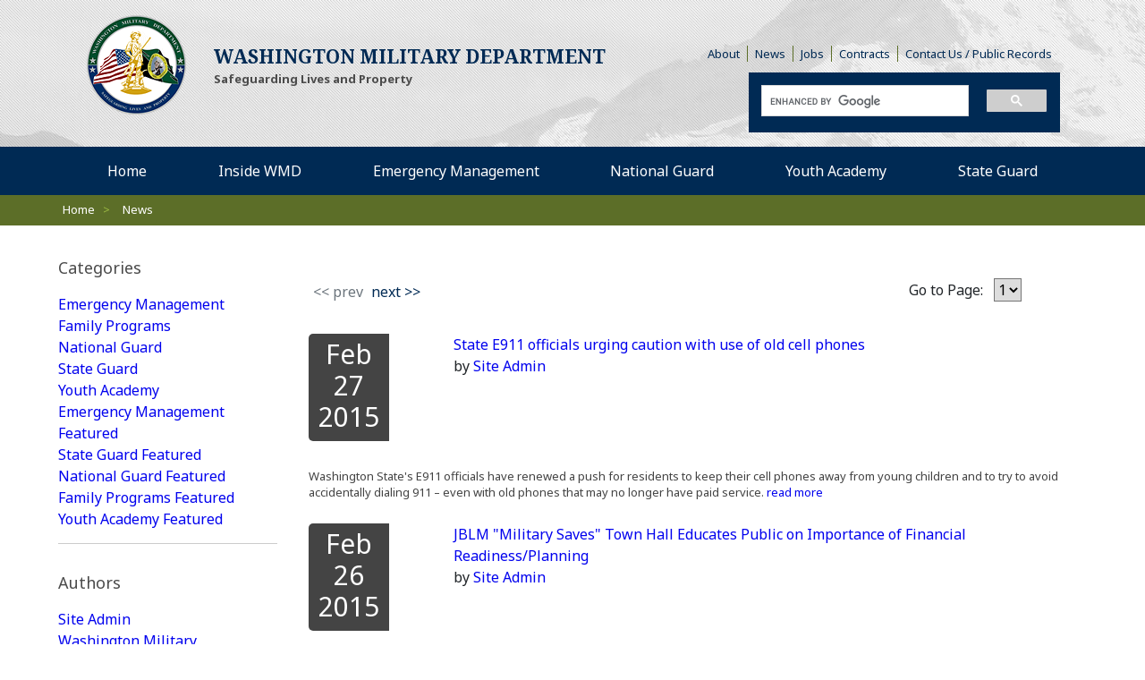

--- FILE ---
content_type: text/html; charset=UTF-8
request_url: https://m.mil.wa.gov/news?archive=2015-2
body_size: 7962
content:
<!DOCTYPE html>
<html lang="en">
<head>
	<meta charset="utf-8">
	<meta http-equiv="X-UA-Compatible" content="IE=edge">
	<meta name="viewport" content="width=device-width, initial-scale=1, shrink-to-fit=no">
	<meta name="author" content="efelle creative">

	
	
	
	
	<title>News | Washington State Military Department</title>
<meta name="keywords" content="">
<meta name="generator" content="FusionCMS v5.22.36">

	
	
	
	<link rel="apple-touch-icon" sizes="180x180" href="https://m.mil.wa.gov/themes/wamil/assets/favicons/apple-touch-icon.png">
	<link rel="icon" type="image/png" sizes="32x32" href="https://m.mil.wa.gov/themes/wamil/assets/favicons/favicon-16x16.png">
	<link rel="icon" type="image/png" sizes="16x16" href="https://m.mil.wa.gov/themes/wamil/assets/favicons/favicon-32x32.png">
	<meta name="theme-color" content="#ffffff">

	
<link href="https://fonts.googleapis.com/css?family=Noto+Sans:400,400i,700,700i|Noto+Serif:400,400i,700,700i" rel="stylesheet">

	
	<link rel="stylesheet" type="text/css" href="https://m.mil.wa.gov/themes/wamil/assets/vendor.css?id=196b4f5f0f35a680b2ab">
	<link rel="stylesheet" type="text/css" href="https://m.mil.wa.gov/themes/wamil/assets/theme.css?id=9a99f0d73acb8f5af85b">

	
	<script>
        (function(i,s,o,g,r,a,m){i['GoogleAnalyticsObject']=r;i[r]=i[r]||function(){
            (i[r].q=i[r].q||[]).push(arguments)},i[r].l=1*new Date();a=s.createElement(o),
            m=s.getElementsByTagName(o)[0];a.async=1;a.src=g;m.parentNode.insertBefore(a,m)
        })(window,document,'script','//www.google-analytics.com/analytics.js','ga');

        ga('create', 'UA-56250514-1', 'auto');
        ga('send', 'pageview');

                    ga('set', 'anonymizeIp', true);
            </script>


						<meta name="facebook-domain-verification" content="oimj3okm7ck2scfcp5t556ehkk4p8m" />
					<script type="text/javascript">
    window._monsido = window._monsido || {
        token: "S8uHihE2AZ5LleDOCYdT-A",
        pageAssistV2: {
            enabled: true,
            theme: "light",
            mainColor: "#783CE2",
            textColor: "#ffffff",
            linkColor: "#783CE2",
            buttonHoverColor: "#783CE2",
            mainDarkColor: "#FFCF4B",
            textDarkColor: "#ffffff",
            linkColorDark: "#FFCF4B",
            buttonHoverDarkColor: "#FFCF4B",
            greeting: "Discover your personalisation options",
            direction: "rightbottom",
            iconShape: "circle",
            title: "Personalization Options",
            titleText: "Welcome to PageAssist™ toolbar! Adjust the options below to cater the website to your accessibility needs.",
            iconPictureUrl: "logo",
            logoPictureUrl: "",
            logoPictureBase64: "",
            languages: [""],
            defaultLanguage: "",
            skipTo: false,
        },
    };
</script>
<script type="text/javascript" async src=https://app-script.monsido.com/v2/monsido-script.js></script>

					<!-- Global site tag (gtag.js) - Google Ads: 803182463 -->
<script async src="https://www.googletagmanager.com/gtag/js?id=AW-803182463"></script>
<script>
  window.dataLayer = window.dataLayer || [];
  function gtag(){dataLayer.push(arguments);}
  gtag('js', new Date());

  gtag('config', 'AW-803182463');
</script>

					<meta name="google-site-verification" content="5eLIQNouFz3Onq3Svjcbx3gRgLTDp_f83GSwDdJGqhw" />
			
	
	</head>
<body  class="news">
	<a class="skip-main" href="#main-content">Skip to Main Content</a>

	
	<div id="app">
		
					<header id="page-header" class="page-header fixed-top Fixed">
	<div class="page-header__background">
		<div class="d-flex align-items-center menu-wrap">

			
			<button id="nav-toggle" type="button" class="page-header__menu-btn d-lg-none" aria-label="Mobile Menu" title="Mobile Menu">
				<span></span>
			</button>
		</div>
		<div class="page-header__container d-sm-flex flex-wrap container">
			<div class="page-header__section col-xl-6 col-lg-5">
				<div class="logo d-sm-flex align-items-center justify-content-center">
					<div class="col-md-5 logo__wrap">
						
						<a class="logo__link navbar-brand" href="https://m.mil.wa.gov">
															<img src="https://m.mil.wa.gov/themes/wamil/assets/images/logo.png" class="d-inline-block align-top" alt="Washington State Military Department - Citizens Serving Citizens with Pride &amp; Tradition">
													</a>
					</div>
					<div class="logo__text col-lg-10 col-md-6 col-sm-9">
													<div class="logo__text--large">Washington Military Department</div>
																			<div class="logo__text font-weight-bold">Safeguarding Lives and Property</div>
											</div>
				</div>
			</div>

			<div class="page-header__info info col-xl-6 col-lg-7">
				<div class="simple-menu pl-4 pr-3 d-none d-md-block">
											<ul class="nav justify-content-end" role="navigation">
      <li class="">
      <a class="simple-link" href="https://m.mil.wa.gov/about-us" target=_blank>
        About
      </a>
    </li>
      <li class="">
      <a class="simple-link" href="https://m.mil.wa.gov/news" target=_parent>
        News
      </a>
    </li>
      <li class="">
      <a class="simple-link" href="https://m.mil.wa.gov/job-opportunities" target=_parent>
        Jobs
      </a>
    </li>
      <li class="">
      <a class="simple-link" href="https://m.mil.wa.gov/contracts" target=_parent>
        Contracts
      </a>
    </li>
      <li class="">
      <a class="simple-link" href="https://m.mil.wa.gov/contact-us" target=_parent>
         Contact Us / Public Records
      </a>
    </li>
  </ul>
									</div>

				<div class="page-header__bottom-right d-sm-flex flex-wrap align-items-center">
					<div class="col-lg-4 p-0">
						<div id="google_translate_element"></div>
					</div>

					<div class="col-md-8 p-0">
						<div id="gsearch" class="searchBlock col"></div>
					</div>

				</div>

			</div>
		</div>
	</div>

	<div class="main-menu">
		
		<nav class="d-none d-lg-block">
			<h6 class="sr-only">Desktop Menu</h6>

							<ul class="nav navbar  justify-content-between container" id="nav-main" role="menu">
    <li class="nav__item" role="none">
    <a id="nav-link-1" class="nav__link navbar__link" href="https://m.mil.wa.gov" target="_parent" role="menuitem" >
      Home
    </a>

      </li>
    <li class="nav__item nav-dropdown dropdown" role="none">
    <a id="nav-link-6" class="nav__link navbar__link" href="https://m.mil.wa.gov/inside-wmd" target="_parent" role="menuitem" aria-haspopup="true" aria-expanded="false">
      Inside WMD
    </a>

          <button class="nav__btn navbar__btn dropdown-toggle" id="nav-dropdown-btn-6" aria-label="dropdown-btn" data-toggle="dropdown" data-display="static" aria-haspopup="true" aria-expanded="false"></button>
      <div id="dropdown-menu-6" class="nav-dropdown__menu dropdown-menu" aria-labelledby="nav-link-6" aria-label="submenu-label" aria-expanded="false">
  <ul class="nav-dropdown__list list-unstyled" role="menu">
        <li class="nav-dropdown__item " role="none">
      <a class="nav-dropdown__link dropdown-item" href="https://mil.wa.gov/camp-murray-gate-access" target="_blank" role="menuitem">
        Camp Murray Gate Access
      </a>
    </li>
        <li class="nav-dropdown__item " role="none">
      <a class="nav-dropdown__link dropdown-item" href="https://m.mil.wa.gov/leadership" target="_parent" role="menuitem">
        WMD Leadership
      </a>
    </li>
        <li class="nav-dropdown__item " role="none">
      <a class="nav-dropdown__link dropdown-item" href="https://m.mil.wa.gov/our-people" target="_parent" role="menuitem">
        Our People
      </a>
    </li>
        <li class="nav-dropdown__item " role="none">
      <a class="nav-dropdown__link dropdown-item" href="https://m.mil.wa.gov/public-record-disclosure" target="_parent" role="menuitem">
        Public Records Disclosure
      </a>
    </li>
        <li class="nav-dropdown__item " role="none">
      <a class="nav-dropdown__link dropdown-item" href="https://m.mil.wa.gov/freedom-of-information-act" target="_parent" role="menuitem">
        Freedom of Information Act Resources
      </a>
    </li>
        <li class="nav-dropdown__item " role="none">
      <a class="nav-dropdown__link dropdown-item" href="https://m.mil.wa.gov/wmd-employee-information" target="_parent" role="menuitem">
        WMD Employee Information
      </a>
    </li>
        <li class="nav-dropdown__item " role="none">
      <a class="nav-dropdown__link dropdown-item" href="https://www.dvidshub.net/search/?filter%5Bunit%5D=JFH-WNG&amp;filter%5Btype%5D=publication_issue&amp;sort=date" target="_blank" role="menuitem">
        Evergreen Magazine
      </a>
    </li>
        <li class="nav-dropdown__item " role="none">
      <a class="nav-dropdown__link dropdown-item" href="https://m.mil.wa.gov/community-relations-speaker-bureau" target="_parent" role="menuitem">
        Community Relations / Speakers Series
      </a>
    </li>
        <li class="nav-dropdown__item " role="none">
      <a class="nav-dropdown__link dropdown-item" href="https://m.mil.wa.gov/environmental-programs" target="_parent" role="menuitem">
        Environmental Programs
      </a>
    </li>
        <li class="nav-dropdown__item " role="none">
      <a class="nav-dropdown__link dropdown-item" href="https://m.mil.wa.gov/uniformed-service-shared-leave-pool" target="_parent" role="menuitem">
        Uniformed Service Shared Leave Pool
      </a>
    </li>
        <li class="nav-dropdown__item " role="none">
      <a class="nav-dropdown__link dropdown-item" href="https://m.mil.wa.gov/rule-making-information" target="_parent" role="menuitem">
        Rule Making Information
      </a>
    </li>
        <li class="nav-dropdown__item " role="none">
      <a class="nav-dropdown__link dropdown-item" href="https://m.mil.wa.gov/washington-military-department-annual-report" target="_parent" role="menuitem">
        WMD Annual Report
      </a>
    </li>
        <li class="nav-dropdown__item " role="none">
      <a class="nav-dropdown__link dropdown-item" href="https://m.mil.wa.gov/armory-rentals" target="_parent" role="menuitem">
        Armory Rental
      </a>
    </li>
      </ul>
</div>      </li>
    <li class="nav__item" role="none">
    <a id="nav-link-2" class="nav__link navbar__link" href="https://m.mil.wa.gov/emergency-management-division" target="_parent" role="menuitem" >
      Emergency Management
    </a>

      </li>
    <li class="nav__item" role="none">
    <a id="nav-link-4" class="nav__link navbar__link" href="https://m.mil.wa.gov/national-guard" target="_parent" role="menuitem" >
      National Guard
    </a>

      </li>
    <li class="nav__item" role="none">
    <a id="nav-link-5" class="nav__link navbar__link" href="https://m.mil.wa.gov/youth-academy" target="_parent" role="menuitem" >
      Youth Academy
    </a>

      </li>
    <li class="nav__item" role="none">
    <a id="nav-link-3" class="nav__link navbar__link" href="https://m.mil.wa.gov/state-guard" target="_parent" role="menuitem" >
      State Guard
    </a>

      </li>
  </ul>

					</nav>

	</div>
</header>
		
					<nav id="mobile-menu" class="d-none mobile-nav">
	<h6 class="sr-only">Mobile Menu</h6>

	<div>
		
    <div class="sub-panel mobile-nav__panel mobile-nav__logo">
      <a href="/">
                  <img src="https://m.mil.wa.gov/themes/wamil/assets/images/logo.png" height="32" alt="Washington State Military Department">
              </a>
    </div>

    
		<div id="gsearch-mobile" class="mobile-nav__search"></div>

    
					<ul >
      <li class="">
      <a href="https://m.mil.wa.gov" target=_parent>Home</a>

          </li>
      <li class=" is-parent">
      <a href="https://m.mil.wa.gov/inside-wmd" target=_parent>Inside WMD</a>

              <ul>
                      <li class=" is-parent">
              <a href="https://mil.wa.gov/camp-murray-gate-access" target=_parent>Camp Murray Gate Access</a>

                          </li>
                      <li class=" is-parent">
              <a href="https://m.mil.wa.gov/leadership" target=_parent>WMD Leadership</a>

                          </li>
                      <li class=" is-parent">
              <a href="https://m.mil.wa.gov/our-people" target=_parent>Our People</a>

                          </li>
                      <li class=" is-parent">
              <a href="https://m.mil.wa.gov/public-record-disclosure" target=_parent>Public Records Disclosure</a>

                          </li>
                      <li class=" is-parent">
              <a href="https://m.mil.wa.gov/freedom-of-information-act" target=_parent>Freedom of Information Act Resources</a>

                          </li>
                      <li class=" is-parent">
              <a href="https://m.mil.wa.gov/wmd-employee-information" target=_parent>WMD Employee Information</a>

                          </li>
                      <li class=" is-parent">
              <a href="https://www.dvidshub.net/search/?filter%5Bunit%5D=JFH-WNG&amp;filter%5Btype%5D=publication_issue&amp;sort=date" target=_parent>Evergreen Magazine</a>

                          </li>
                      <li class=" is-parent">
              <a href="https://m.mil.wa.gov/community-relations-speaker-bureau" target=_parent>Community Relations / Speakers Series</a>

                          </li>
                      <li class=" is-parent">
              <a href="https://m.mil.wa.gov/environmental-programs" target=_parent>Environmental Programs</a>

                          </li>
                      <li class=" is-parent">
              <a href="https://m.mil.wa.gov/uniformed-service-shared-leave-pool" target=_parent>Uniformed Service Shared Leave Pool</a>

                          </li>
                      <li class=" is-parent">
              <a href="https://m.mil.wa.gov/rule-making-information" target=_parent>Rule Making Information</a>

                          </li>
                      <li class=" is-parent">
              <a href="https://m.mil.wa.gov/washington-military-department-annual-report" target=_parent>WMD Annual Report</a>

                          </li>
                      <li class=" is-parent">
              <a href="https://m.mil.wa.gov/armory-rentals" target=_parent>Armory Rental</a>

                          </li>
                  </ul>
          </li>
      <li class="">
      <a href="https://m.mil.wa.gov/emergency-management-division" target=_parent>Emergency Management</a>

          </li>
      <li class="">
      <a href="https://m.mil.wa.gov/national-guard" target=_parent>National Guard</a>

          </li>
      <li class="">
      <a href="https://m.mil.wa.gov/youth-academy" target=_parent>Youth Academy</a>

          </li>
      <li class="">
      <a href="https://m.mil.wa.gov/state-guard" target=_parent>State Guard</a>

          </li>
  </ul>
			</div>
</nav>
		
		
		<nav id="breadcrumbs-full" class="breadcrumb-wrapper" aria-label="breadcrumbs">
    <h6 id="breadcrumb-label" class="sr-only">Breadcrumbs</h6>
    <div class="container breadcrumb-wrap">
        <div class="row">
            <ol class="breadcrumb mb-0">
                <li class="breadcrumb-item">
                    <a href="/">Home</a> <span>></span>
                </li>

                
                                    <li class="breadcrumb-item">
                                                    News
                                            </li>
                            </ol>
        </div>
    </div>
</nav>

		
		<main id="main-content">

			
			
			  <div class="container pt-4">
    <div class="row">
      
      <div class="filter-bar col-lg-3">
        <aside class="blog-menu">
  <div id="accordion" role="tablist" aria-multiselectable="true">
    
          <div class="blog-menu__element">
        <div role="tab" class="tab-top">
          <a data-toggle="collapse" data-parent="#accordion" href="#collapseOne" aria-expanded="true" aria-controls="collapseOne"><div class="category-title">Categories</div></a>
        </div>
        <div id="collapseOne" class="blog-menu__items collapse show" role="tabpanel">
                      <a href="/news?category=emergency_management">Emergency Management</a>
                      <a href="/news?category=family_programs">Family Programs</a>
                      <a href="/news?category=national_guard">National Guard</a>
                      <a href="/news?category=state_guard">State Guard</a>
                      <a href="/news?category=youth_academy">Youth Academy</a>
                      <a href="/news?category=emergency_management_featured">Emergency Management Featured</a>
                      <a href="/news?category=state_guard_featured">State Guard Featured</a>
                      <a href="/news?category=national_guard_featured">National Guard Featured</a>
                      <a href="/news?category=family_programs_featured">Family Programs Featured</a>
                      <a href="/news?category=youth_academy_featured">Youth Academy Featured</a>
                  </div>
      </div>
        
          <div class="blog-menu__element">
        <div role="tab" class="tab-top">
          <a data-toggle="collapse" data-parent="#accordion" href="#collapseTwo" aria-expanded="false" aria-controls="collapseTwo"><div class="category-title">Authors</div></a>
        </div>
        <div id="collapseTwo" class="blog-menu__items collapse show" role="tabpanel">
                      
            <a href="/news?author=1">Site Admin</a>
                      
            <a href="/news?author=15">Washington Military Administrator</a>
                      
            <a href="/news?author=16">Joseph Siemandel</a>
                      
            <a href="/news?author=18">Web Update</a>
                  </div>
      </div>
        
          <div class="blog-menu__element">
        <div role="tab" class="tab-top">
          <a data-toggle="collapse" data-parent="#accordion" href="#collapseThree" aria-expanded="false" aria-controls="collapseThree"><div class="category-title">Archive</div></a>
        </div>
        <div id="collapseThree" class="blog-menu__items collapse show" role="tabpanel">
                                                  <a href="/news?archive=2026-1">2026 January</a>
                                                              <a href="/news?archive=2025-12">2025 December</a>
                                        <a href="/news?archive=2025-11">2025 November</a>
                                        <a href="/news?archive=2025-10">2025 October</a>
                                        <a href="/news?archive=2025-9">2025 September</a>
                                        <a href="/news?archive=2025-7">2025 July</a>
                                        <a href="/news?archive=2025-6">2025 June</a>
                                        <a href="/news?archive=2025-5">2025 May</a>
                                        <a href="/news?archive=2025-4">2025 April</a>
                                        <a href="/news?archive=2025-3">2025 March</a>
                                        <a href="/news?archive=2025-2">2025 February</a>
                                        <a href="/news?archive=2025-1">2025 January</a>
                                                              <a href="/news?archive=2024-12">2024 December</a>
                                        <a href="/news?archive=2024-11">2024 November</a>
                                        <a href="/news?archive=2024-10">2024 October</a>
                                        <a href="/news?archive=2024-9">2024 September</a>
                                        <a href="/news?archive=2024-7">2024 July</a>
                                        <a href="/news?archive=2024-6">2024 June</a>
                                        <a href="/news?archive=2024-5">2024 May</a>
                                        <a href="/news?archive=2024-4">2024 April</a>
                                        <a href="/news?archive=2024-3">2024 March</a>
                                        <a href="/news?archive=2024-2">2024 February</a>
                                        <a href="/news?archive=2024-1">2024 January</a>
                                                              <a href="/news?archive=2023-12">2023 December</a>
                                        <a href="/news?archive=2023-11">2023 November</a>
                                        <a href="/news?archive=2023-10">2023 October</a>
                                        <a href="/news?archive=2023-9">2023 September</a>
                                        <a href="/news?archive=2023-8">2023 August</a>
                                        <a href="/news?archive=2023-7">2023 July</a>
                                        <a href="/news?archive=2023-5">2023 May</a>
                                        <a href="/news?archive=2023-4">2023 April</a>
                                        <a href="/news?archive=2023-3">2023 March</a>
                                        <a href="/news?archive=2023-2">2023 February</a>
                                        <a href="/news?archive=2023-1">2023 January</a>
                                                              <a href="/news?archive=2022-12">2022 December</a>
                                        <a href="/news?archive=2022-11">2022 November</a>
                                        <a href="/news?archive=2022-10">2022 October</a>
                                        <a href="/news?archive=2022-9">2022 September</a>
                                        <a href="/news?archive=2022-8">2022 August</a>
                                        <a href="/news?archive=2022-7">2022 July</a>
                                        <a href="/news?archive=2022-6">2022 June</a>
                                        <a href="/news?archive=2022-5">2022 May</a>
                                        <a href="/news?archive=2022-4">2022 April</a>
                                        <a href="/news?archive=2022-3">2022 March</a>
                                        <a href="/news?archive=2022-2">2022 February</a>
                                        <a href="/news?archive=2022-1">2022 January</a>
                                                              <a href="/news?archive=2021-12">2021 December</a>
                                        <a href="/news?archive=2021-11">2021 November</a>
                                        <a href="/news?archive=2021-10">2021 October</a>
                                        <a href="/news?archive=2021-9">2021 September</a>
                                        <a href="/news?archive=2021-8">2021 August</a>
                                        <a href="/news?archive=2021-7">2021 July</a>
                                        <a href="/news?archive=2021-6">2021 June</a>
                                        <a href="/news?archive=2021-5">2021 May</a>
                                        <a href="/news?archive=2021-4">2021 April</a>
                                        <a href="/news?archive=2021-3">2021 March</a>
                                        <a href="/news?archive=2021-2">2021 February</a>
                                        <a href="/news?archive=2021-1">2021 January</a>
                                                              <a href="/news?archive=2020-12">2020 December</a>
                                        <a href="/news?archive=2020-10">2020 October</a>
                                        <a href="/news?archive=2020-9">2020 September</a>
                                        <a href="/news?archive=2020-8">2020 August</a>
                                        <a href="/news?archive=2020-7">2020 July</a>
                                        <a href="/news?archive=2020-6">2020 June</a>
                                        <a href="/news?archive=2020-5">2020 May</a>
                                        <a href="/news?archive=2020-4">2020 April</a>
                                        <a href="/news?archive=2020-3">2020 March</a>
                                        <a href="/news?archive=2020-2">2020 February</a>
                                        <a href="/news?archive=2020-1">2020 January</a>
                                                              <a href="/news?archive=2019-12">2019 December</a>
                                        <a href="/news?archive=2019-11">2019 November</a>
                                        <a href="/news?archive=2019-10">2019 October</a>
                                        <a href="/news?archive=2019-9">2019 September</a>
                                        <a href="/news?archive=2019-8">2019 August</a>
                                        <a href="/news?archive=2019-7">2019 July</a>
                                        <a href="/news?archive=2019-6">2019 June</a>
                                        <a href="/news?archive=2019-5">2019 May</a>
                                        <a href="/news?archive=2019-4">2019 April</a>
                                        <a href="/news?archive=2019-2">2019 February</a>
                                        <a href="/news?archive=2019-1">2019 January</a>
                                                              <a href="/news?archive=2018-12">2018 December</a>
                                        <a href="/news?archive=2018-11">2018 November</a>
                                        <a href="/news?archive=2018-10">2018 October</a>
                                        <a href="/news?archive=2018-9">2018 September</a>
                                        <a href="/news?archive=2018-8">2018 August</a>
                                        <a href="/news?archive=2018-7">2018 July</a>
                                        <a href="/news?archive=2018-6">2018 June</a>
                                        <a href="/news?archive=2018-5">2018 May</a>
                                        <a href="/news?archive=2018-4">2018 April</a>
                                        <a href="/news?archive=2018-3">2018 March</a>
                                        <a href="/news?archive=2018-2">2018 February</a>
                                        <a href="/news?archive=2018-1">2018 January</a>
                                                              <a href="/news?archive=2017-12">2017 December</a>
                                        <a href="/news?archive=2017-11">2017 November</a>
                                        <a href="/news?archive=2017-10">2017 October</a>
                                        <a href="/news?archive=2017-9">2017 September</a>
                                        <a href="/news?archive=2017-8">2017 August</a>
                                        <a href="/news?archive=2017-7">2017 July</a>
                                        <a href="/news?archive=2017-6">2017 June</a>
                                        <a href="/news?archive=2017-5">2017 May</a>
                                        <a href="/news?archive=2017-4">2017 April</a>
                                        <a href="/news?archive=2017-3">2017 March</a>
                                        <a href="/news?archive=2017-2">2017 February</a>
                                        <a href="/news?archive=2017-1">2017 January</a>
                                                              <a href="/news?archive=2016-12">2016 December</a>
                                        <a href="/news?archive=2016-11">2016 November</a>
                                        <a href="/news?archive=2016-10">2016 October</a>
                                        <a href="/news?archive=2016-9">2016 September</a>
                                        <a href="/news?archive=2016-8">2016 August</a>
                                        <a href="/news?archive=2016-7">2016 July</a>
                                        <a href="/news?archive=2016-6">2016 June</a>
                                        <a href="/news?archive=2016-5">2016 May</a>
                                        <a href="/news?archive=2016-4">2016 April</a>
                                        <a href="/news?archive=2016-3">2016 March</a>
                                        <a href="/news?archive=2016-2">2016 February</a>
                                        <a href="/news?archive=2016-1">2016 January</a>
                                                              <a href="/news?archive=2015-12">2015 December</a>
                                        <a href="/news?archive=2015-11">2015 November</a>
                                        <a href="/news?archive=2015-10">2015 October</a>
                                        <a href="/news?archive=2015-9">2015 September</a>
                                        <a href="/news?archive=2015-8">2015 August</a>
                                        <a href="/news?archive=2015-7">2015 July</a>
                                        <a href="/news?archive=2015-6">2015 June</a>
                                        <a href="/news?archive=2015-5">2015 May</a>
                                        <a href="/news?archive=2015-4">2015 April</a>
                                        <a href="/news?archive=2015-3">2015 March</a>
                                        <a href="/news?archive=2015-2">2015 February</a>
                                        <a href="/news?archive=2015-1">2015 January</a>
                                                              <a href="/news?archive=2014-12">2014 December</a>
                                        <a href="/news?archive=2014-10">2014 October</a>
                                        <a href="/news?archive=2014-9">2014 September</a>
                                        <a href="/news?archive=2014-7">2014 July</a>
                                                              <a href="/news?archive=2009-6">2009 June</a>
                              </div>
      </div>
      </div>
</aside>


  <div class="filter-clear mt-3">
    <a href="/news" class="btn btn-sm btn-primary">View All Posts</a>
  </div>
      </div>

      <div class="post-list col-lg-9">
        <div class="d-flex justify-content-between mb-3">
          <ul class="pagination flex-shrink-0">
    
          <li class="page-item disabled"><span class="page-link" aria-hidden="true"><< prev</span></li>
    
    
          <li class="page-item"><a class="page-link" href="https://m.mil.wa.gov/news?archive=2015-2&amp;page=2" rel="next" aria-label="Next">next >></a></li>
      </ul>

  
  <div class="pages flex-shrink-0">
    <label class="mb-0 mr-2">Go to Page: </label>

    <select onchange="if (this.value) window.location.href=this.value">
                         <option value="https://m.mil.wa.gov/news?archive=2015-2&amp;page=1" selected>1</option>
                                <option value="https://m.mil.wa.gov/news?archive=2015-2&amp;page=2">2</option>
                                <option value="https://m.mil.wa.gov/news?archive=2015-2&amp;page=3">3</option>
                  </select>
  </div>

        </div>

                              
              
              <article class="post-item d-sm-flex flex-wrap">
                <div class="post-item__date date col-sm-2">
                  <div class="date__wrap">
                    <div class="date__month">
                      Feb
                    </div>
                    <div class="date__day">
                      27
                    </div>
                    <div class="date__year">
                      2015
                    </div>
                  </div>
                </div>
                                <div class="post-item__title col-xs-12 col-sm-10">
                  <a href="/news/state-e911-officials-urging-caution-with-use-of-old-cell-phones">State E911 officials urging caution with use of old cell phones</a><br />
                  by <a href="?author=1">Site Admin</a>
                </div>
              </article>

              
                              <p class="post-item__blurb">Washington State&#039;s E911 officials have renewed a push for residents to keep their cell phones away from young children and to try to avoid accidentally dialing 911 – even with old phones that may no longer have paid service.<a href="/news/state-e911-officials-urging-caution-with-use-of-old-cell-phones"> read more</a></p>
              
                                  
              
              <article class="post-item d-sm-flex flex-wrap">
                <div class="post-item__date date col-sm-2">
                  <div class="date__wrap">
                    <div class="date__month">
                      Feb
                    </div>
                    <div class="date__day">
                      26
                    </div>
                    <div class="date__year">
                      2015
                    </div>
                  </div>
                </div>
                                <div class="post-item__title col-xs-12 col-sm-10">
                  <a href="/news/jblm-military-saves-town-hall-educates-public-on-importance-of-financial-readinessplanning">JBLM &quot;Military Saves&quot; Town Hall Educates Public on Importance of Financial Readiness/Planning</a><br />
                  by <a href="?author=1">Site Admin</a>
                </div>
              </article>

              
                              <p class="post-item__blurb">With the goal of educating service members on the importance of financial planning and personal readiness, Joint Base Lewis-McChord conducted a town hall meeting at the American Lake Conference Center as part of the annual Military Saves Event on February<a href="/news/jblm-military-saves-town-hall-educates-public-on-importance-of-financial-readinessplanning"> read more</a></p>
              
                                  
              
              <article class="post-item d-sm-flex flex-wrap">
                <div class="post-item__date date col-sm-2">
                  <div class="date__wrap">
                    <div class="date__month">
                      Feb
                    </div>
                    <div class="date__day">
                      26
                    </div>
                    <div class="date__year">
                      2015
                    </div>
                  </div>
                </div>
                                <div class="post-item__title col-xs-12 col-sm-10">
                  <a href="/news/guardsmen-closing-the-gap-in-the-21st-wads-canam-hockey-classic">Guardsmen closing the gap in the 21st WADS CANAM Hockey Classic</a><br />
                  by <a href="?author=1">Site Admin</a>
                </div>
              </article>

              
                              <p class="post-item__blurb">Airmen from the Washington Air National Guard&#039;s Western Air Defense Sector (WADS) and the Canadian detachment of WADS came together Friday for the 21st Annual CanAm Hockey Classic at the Sprinker Rink.<a href="/news/guardsmen-closing-the-gap-in-the-21st-wads-canam-hockey-classic"> read more</a></p>
              
                                  
              
              <article class="post-item d-sm-flex flex-wrap">
                <div class="post-item__date date col-sm-2">
                  <div class="date__wrap">
                    <div class="date__month">
                      Feb
                    </div>
                    <div class="date__day">
                      25
                    </div>
                    <div class="date__year">
                      2015
                    </div>
                  </div>
                </div>
                                <div class="post-item__title col-xs-12 col-sm-10">
                  <a href="/news/month-of-the-military-child-poster-contest">Month of the Military Child Poster Contest</a><br />
                  by <a href="?author=1">Site Admin</a>
                </div>
              </article>

              
                              <p class="post-item__blurb">Every April, the U.S. military says thank you to some of the most important people in their lives, their children. April is month of the military child and as part of the fun for the Month of the Military Child the Joint Service Support is taking part in <a href="/news/month-of-the-military-child-poster-contest"> read more</a></p>
              
                                  
              
              <article class="post-item d-sm-flex flex-wrap">
                <div class="post-item__date date col-sm-2">
                  <div class="date__wrap">
                    <div class="date__month">
                      Feb
                    </div>
                    <div class="date__day">
                      19
                    </div>
                    <div class="date__year">
                      2015
                    </div>
                  </div>
                </div>
                                <div class="post-item__title col-xs-12 col-sm-10">
                  <a href="/news/national-guard-breaks-ground-on-28m-readiness-center-on-camp-murray">National Guard breaks ground on $28M readiness center on Camp Murray</a><br />
                  by <a href="?author=1">Site Admin</a>
                </div>
              </article>

              
                              <p class="post-item__blurb">Congressman Denny Heck joined the leadership of the Washington National Guard to break ground on a new $28 million facility at Camp Murray on Feb. 18.<a href="/news/national-guard-breaks-ground-on-28m-readiness-center-on-camp-murray"> read more</a></p>
              
                                    </div>
    </div>
  </div>

			
		</main>

		<footer class="page-footer">
	<div class="container d-lg-flex">
		<div class="page-footer__left">
							<div class="page-footer__menu simple-menu mb-3">
					<ul class="nav justify-content-center justify-content-lg-start" role="navigation">
      <li class="">
      <a class="simple-link" href="https://m.mil.wa.gov" target=_parent>
        Home
      </a>
    </li>
      <li class="">
      <a class="simple-link" href="https://m.mil.wa.gov/emergency-management-division" target=_parent>
        Emergency Management
      </a>
    </li>
      <li class="">
      <a class="simple-link" href="https://m.mil.wa.gov/state-guard" target=_parent>
        State Guard
      </a>
    </li>
      <li class="">
      <a class="simple-link" href="https://m.mil.wa.gov/national-guard" target=_parent>
        National Guard
      </a>
    </li>
      <li class="">
      <a class="simple-link" href="https://m.mil.wa.gov/youth-academy" target=_parent>
        Youth Academy
      </a>
    </li>
  </ul>
				</div>
			
							<div>
					<p>Copyright&nbsp;© 2025 Washington Military Dept.</p>
				</div>
			
							<div class="page-footer__menu simple-menu">
					<ul class="nav justify-content-center justify-content-lg-start" role="navigation">
      <li class="">
      <a class="simple-link" href="https://m.mil.wa.gov/rule-making-information" target=_parent>
        Rule Making Information
      </a>
    </li>
      <li class="">
      <a class="simple-link" href="https://m.mil.wa.gov/policies" target=_parent>
        Privacy Policy
      </a>
    </li>
      <li class="">
      <a class="simple-link" href="https://m.mil.wa.gov/contact-us" target=_parent>
        Contact Us
      </a>
    </li>
      <li class="">
      <a class="simple-link" href="https://m.mil.wa.gov/about-us" target=_parent>
        Strategic Plan
      </a>
    </li>
      <li class="">
      <a class="simple-link" href="https://m.mil.wa.gov/armory-rentals" target=_parent>
        Armory Rentals
      </a>
    </li>
      <li class="">
      <a class="simple-link" href="https://mil.wa.gov/camp-murray-gate-access" target=_blank>
        Camp Murray Access
      </a>
    </li>
      <li class="">
      <a class="simple-link" href="https://mil.wa.gov/americans-with-disability-act-ada-reasonable-accommodation" target=_blank>
        Accessibility
      </a>
    </li>
      <li class="">
      <a class="simple-link" href="https://mil.wa.gov/non-discrimination-policy" target=_blank>
        Non-Discrimination Policy
      </a>
    </li>
  </ul>
				</div>
			
							<div class="page-footer__menu simple-menu d-md-none">
					<hr />

					<ul class="nav justify-content-center justify-content-lg-start" role="navigation">
      <li class="">
      <a class="simple-link" href="https://m.mil.wa.gov/about-us" target=_blank>
        About
      </a>
    </li>
      <li class="">
      <a class="simple-link" href="https://m.mil.wa.gov/news" target=_parent>
        News
      </a>
    </li>
      <li class="">
      <a class="simple-link" href="https://m.mil.wa.gov/job-opportunities" target=_parent>
        Jobs
      </a>
    </li>
      <li class="">
      <a class="simple-link" href="https://m.mil.wa.gov/contracts" target=_parent>
        Contracts
      </a>
    </li>
      <li class="">
      <a class="simple-link" href="https://m.mil.wa.gov/contact-us" target=_parent>
         Contact Us / Public Records
      </a>
    </li>
  </ul>
				</div>
					</div>

		<div class="page-footer__right">
					</div>
  </div>
</footer>
	</div>

	
	<script>
		window._locale = 'en';
		window._settings = {
			"messages": {"new_tab": "(Opens in a new window)", "new_site": "(Opens an external site)", "new_site_tab": "(Opens an external site in a new window)"}
		};
	</script>
	<script src="https://m.mil.wa.gov/themes/wamil/assets/manifest.js?id=40dcfff9d09d402daf38"></script>
	<script src="https://m.mil.wa.gov/themes/wamil/assets/vendor.js?id=61c5e283b1dd1c68d0af"></script>
	<script src="https://m.mil.wa.gov/themes/wamil/assets/theme.js?id=7f59a0e83cb0b4224ca5"></script>

	
	<script type="text/javascript">
		function googleTranslateElementInit() {
			new google.translate.TranslateElement({pageLanguage: 'en', includedLanguages: 'de,es,fr,ja,km,ko,pt,ru,tr,vi,zh-CN', layout: google.translate.TranslateElement.InlineLayout.SIMPLE}, 'google_translate_element');
		}
	</script>
	<script type="text/javascript" src="//translate.google.com/translate_a/element.js?cb=googleTranslateElementInit"></script>
	<script>
		(function() {
			var gcseDiv = document.getElementById('gsearch');
			var gcseDivMobile = document.getElementById('gsearch-mobile');
   		gcseDiv.innerHTML = '<gcse:search></gcse:search>';
   		gcseDivMobile.innerHTML = '<gcse:search></gcse:search>';

			var cx = '003853529039419288561:nlo5ghfrqnu';
			var gcse = document.createElement('script');
			gcse.type = 'text/javascript';
			gcse.async = true;
			gcse.src = (document.location.protocol == 'https:' ? 'https:' : 'http:') +
			'//cse.google.com/cse.js?cx=' + cx;
			var s = document.getElementsByTagName('script')[0];
			s.parentNode.insertBefore(gcse, s);
		})();
	</script>

						<!-- Global site tag (gtag.js) - Google Ads: 803182463 -->
<script async src="https://www.googletagmanager.com/gtag/js?id=AW-803182463"></script>
<script>
  window.dataLayer = window.dataLayer || [];
  function gtag(){dataLayer.push(arguments);}
  gtag('js', new Date());

  gtag('config', 'AW-803182463');
</script>
<!-- Event snippet for WYA Open House conversion page -->
<script>
  gtag('event', 'conversion', {'send_to': 'AW-803182463/oIRkCO7nrYMBEP-u_v4C'});
</script>
					<script> 
!function(f,b,e,v,n,t,s) 
{if(f.fbq)return;n=f.fbq=function(){n.callMethod? 
n.callMethod.apply(n,arguments):n.queue.push(arguments)}; 
if(!f._fbq)f._fbq=n;n.push=n;n.loaded=!0;n.version='2.0'; 
n.queue=[];t=b.createElement(e);t.async=!0; 
t.src=v;s=b.getElementsByTagName(e)[0]; 
s.parentNode.insertBefore(t,s)}(window, document,'script', 
'https://connect.facebook.net/en_US/fbevents.js'); 
fbq('init', '8746575132114246'); 
fbq('track', 'PageView'); 
</script> 
<noscript><img height="1" width="1" style="display:none" 
src="https://www.facebook.com/tr?id=8746575132114246&ev=PageView&noscript=1" 
/></noscript>
					<!-- Google tag (gtag.js) -->
<script async src="https://www.googletagmanager.com/gtag/js?id=AW-803182463">
</script>
<script>
  window.dataLayer = window.dataLayer || [];
  function gtag(){dataLayer.push(arguments);}
  gtag('js', new Date());

  gtag('config', 'AW-803182463');
</script>
			
	
		</body>
</html>
